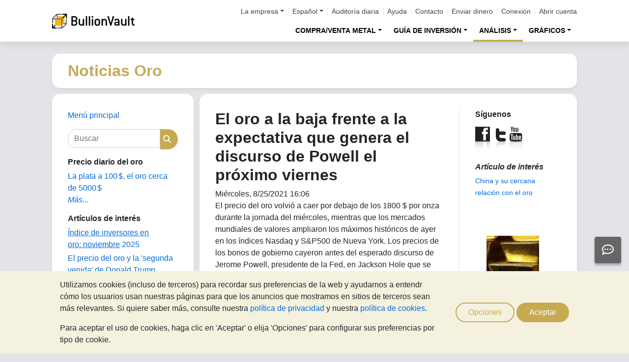

--- FILE ---
content_type: text/html;charset=UTF-8
request_url: https://oro.bullionvault.es/noticias-oro/precio-del-oro-25082021
body_size: 83285
content:















<!DOCTYPE html>
<html class="webpage webpage--gold-news">
	<head><script type="text/javascript" sitemesh-keep>
	window.uetq = window.uetq || [];
	window.dataLayer = window.dataLayer || [];

	const consentNoCookiesPermissions = {
		'ad_storage': 'denied',
		'ad_user_data': 'denied',
		'ad_personalization': 'denied',
		'analytics_storage': 'denied'
	};

	const consentBVCookiesPermissions = {
		'ad_storage': 'denied',
		'ad_user_data': 'denied',
		'ad_personalization': 'denied',
		'analytics_storage': 'granted'
	};

	const consentAllCookiesPermissions = {
		'ad_storage': 'granted',
		'ad_user_data': 'granted',
		'ad_personalization': 'granted',
		'analytics_storage': 'granted'
	};

	// Explicitly push the 'ad_storage' tag to UET tag manager for consent mode
	// For some reason, passing it to the Google tag manager does not set the UET consent mode
	function uetConsentMode(consentType, grantStatus) {
		window.uetq.push('consent', consentType, { 'ad_storage': grantStatus });
	}

	// gtag function name required for consent mode, `datalayer.push('consent', ...)` does not work
	function gtag() {
		uetConsentMode(arguments[1], arguments[2]['ad_storage'])
		window.dataLayer.push(arguments);
	}

	// Initialise Google consent mode using client's saved cookie choice
	const defaultConsentPermissions = gtmGetCookie('allowThirdPartyCookies') === '1' ?
		consentAllCookiesPermissions :
		gtmGetCookie('allowPersistentCookies') === '1' ?
			consentBVCookiesPermissions :
			consentNoCookiesPermissions;

	gtag('consent', 'default', defaultConsentPermissions);

	dataLayer.push({
		'language': 'es',
		'loggedIn': 'false'
	});

	

	function consentAllCookies() {
		gtag('consent', 'update', consentAllCookiesPermissions);
		gtmPushEvent('thirdPartyCookies', 'accept', true, 'accept_third_party_cookies');
	}

	function consentBVCookies() {
		gtag('consent', 'update', consentBVCookiesPermissions);
	}

	function consentNoCookies() {
		gtag('consent', 'update', consentNoCookiesPermissions);
	}

	function gtmGetCookie(name) {
		var match = document.cookie.match(new RegExp('(^| )' + name + '=([^;]+)'));
		if (match) return match[2];
	}

	function gtmPushEvent(category, action, label, name) {
		var eventDetails = {
			event: 'event',
			eventCategory: category,
			eventAction: action,
			eventLabel: label,
			eventName: name,
		};
		dataLayer.push(eventDetails);
	}

	if (gtmGetCookie('allowThirdPartyCookies') === '1') {
		dataLayer.push({'allowThirdPartyCookies': 'true'});
	}

	if (gtmGetCookie('allowPersistentCookies') === '1') {
		dataLayer.push({'allowFirstPartyCookies': 'true'});
	}

	
</script> 
<script sitemesh-keep>(function(w,d,s,l,i){w[l]=w[l]||[];w[l].push({'gtm.start':
	new Date().getTime(),event:'gtm.js'});var f=d.getElementsByTagName(s)[0],
	j=d.createElement(s),dl=l!='dataLayer'?'&l='+l:'';j.async=true;j.src=
	'https://www.googletagmanager.com/gtm.js?id='+i+dl;f.parentNode.insertBefore(j,f);
	})(window,document,'script','dataLayer','GTM-23RP');</script> 
<meta charset="utf-8"> 
<meta name="format-detection" content="telephone=no"> 
<meta name="viewport" content="width=device-width, initial-scale=1, minimum-scale=1"> 
<meta name="HandheldFriendly" content="true"> 
<meta name="MobileOptimized" content="width"> 
<meta http-equiv="X-UA-Compatible" content="IE=edge,chrome=1"> 
<meta name="apple-itunes-app" content="app-id=524049748"> 
<meta name="google-play-app" content="app-id=com.bullionvault.mobile"> 
<meta http-equiv="Content-Type" content="text/html; charset=UTF-8"> 
<title>El oro a la baja frente a la expectativa que genera el discurso de Powell el próximo viernes | Noticias Oro</title> 
<meta property="og:title" content="El oro a la baja frente a la expectativa que genera el discurso de Powell el próximo viernes | Noticias Oro"> 
<meta property="og:image" content="https://oro.bullionvault.es/images/homepage/gold-bars-in-vault.png"> 
<meta property="og:description" content=""> 
<meta property="og:type" content="website"> 
<meta property="og:url" content="https://oro.bullionvault.es"> 
<link rel="stylesheet preload" type="text/css" href="/css/bootstrap.4.5.3.min.css" as="style" onload="this.onload=null;this.rel='stylesheet'"> 
<link rel="preload" as="font" type="font/woff2" href="/fontawesome/webfonts/fa-solid-900.woff2" crossorigin> 
<link rel="preload" as="font" type="font/woff2" href="/fontawesome/webfonts/fa-regular-400.woff2" crossorigin> 
<link rel="preload" as="font" type="font/woff2" href="/fontawesome/webfonts/fa-brands-400.woff2" crossorigin> 
<link rel="stylesheet preload" href="/fontawesome/css/all.min.css" as="style" onload="this.onload=null;this.rel='stylesheet'">  
<link rel="stylesheet" type="text/css" media="all" href="/assets/css/bvstyles_core_RKHZR2QU.css">  
<meta name="description" content="El precio del oro volvió a caer por debajo de los 1800 $ por onza durante la jornada del miércoles, mientras que los mercados mundiales de valores ampliaron los máximos históricos de ayer en los índices Nasdaq y S&amp;P500 de Nueva York. Los precios de los bonos de gobierno cayeron antes del esperado discurso de Jerome Powell, presidente de la Fed, en Jackson Hole que se realizará este viernes. La plata se mantuvo más firme que el oro, marcando un aumento del 3,2% más en lo que va de semana, hasta alcanzar los 23,83 $ por onza."> 
<link rel="canonical" href="https://oro.bullionvault.es/noticias-oro/precio-del-oro-25082021">     
<link rel="stylesheet" media="all" href="https://oro.bullionvault.es/noticias-oro/sites/noticias-oro.bullionvault.es/files/css/css_z7hFZbnLR0Q34xP3eyEfaAE-4RPprnJFksiI-zVoYzw.css?delta=0&amp;language=es&amp;theme=bootstrap&amp;include=eJxVjUESwyAMAz8E4UmMA0rqjl1nMCHt70tz60WjXR20jtwfUGS1yhsX6mwvTyQSqXUugshKOzw2-DEnHgjFGlJt50Gy0JPef6Iyie3BrcySFZPTSs4l-Mc79AcIg3F5unOZ16fgC5WJNW8"> 
<link rel="stylesheet" type="text/css" media="all" href="/assets/css/webpages/webpage--gold-news_MSRSHZ4Z.css"></head>
	
		













		




















	



<!-- Check the browser type in order to set 'defer' -->



<div class="webpage__notices" role="complementary" aria-label="notices">
	<div class="webpage__notices__bvchat">
		<button type="button" aria-label="Need help?" class="btn btn-primary btn-block btn-bvchat btn-bvchat__offline" id="bvchat_preload">
			<i class="fa-regular fa-comment-dots fa-xl" id="bvchat_preload_icon"></i>
			<span class="spinner-border spinner-border-sm" id="bvchat_preload_spinner" style="display: none"></span>
		</button>
	</div>
	<div class="webpage__notices__toasts">
		<div class="trustpilot-toast" style="display:none">
			<div class="trustpilot-toast__detail">
				<div class="trustpilot-toast__icon">
					<img src="/images/trustpilot-logo.png" loading="lazy" width="50.0" height="47.6" alt=""/>
				</div>
				<div class="trustpilot-toast__title">
					Comparta su valoración
				</div>
				<div class="trustpilot-toast__message">
					Por favor, tómese un momento para valorar BullionVault.
				</div>
			</div>
			<div class="trustpilot-toast__actions">
				<button type="button" class="trustpilot-toast__action trustpilot-toast__action--dismiss">
					Ahora no
				</button>
				<a class="trustpilot-toast__action trustpilot-toast__action--review trustpilot-toast__action--primary" href="https://es.trustpilot.com/evaluate/bullionvault.es">
					Dejar una valoración
				</a>
			</div>
		</div>
	</div>
	<div class="webpage__notices__webphone"></div>
	<div class="webpage__notices__banners">
		<div class="navigation__cookies" style="display:none">
			<div class="cookies__body">
				<div class="cookies__text">
					<p>Utilizamos cookies (incluso de terceros)  para recordar sus preferencias de la web y ayudarnos a entendr cómo los usuarios usan nuestras páginas para que los anuncios que mostramos en sitios de terceros sean más relevantes. Si quiere saber más, consulte nuestra <a href="/help/terms_and_conditions.html#Privacy%20Policy">política de privacidad</a> y nuestra <a href="/help/cookie_policy.html">política de cookies</a>.</p>
					<p>Para aceptar el uso de cookies, haga clic en 'Aceptar' o elija 'Opciones' para configurar sus preferencias por tipo de cookie.</p>
				</div>
				<div class="cookies__buttons">
					<button class="btn btn-default" data-toggle="modal" data-target="#modal-cookieprefs">Opciones</button>
					<button class="btn btn-primary" onclick="webpageCookies.acceptAllCookies()">Aceptar</button>
				</div>
			</div>
			<script src="/javascript/generated_android_smartapp_banner.js" defer="true"></script>
		</div>
	</div>
</div>

	<header class="webpage__navigation hidden-print">
		<div class="navigation__banners">
			
			
			
		</div>
		<nav class="navigation__content">
			<a href="/" class="navigation__brand"><img src="/images/bv-logo-nav.png" alt="BullionVault" width="168" height="30" /></a>
			<div class="navigation__menu navbar-collapse collapse" id="navbarToggler" role="presentation">
				<div class="navigation__menus navigation__menus--logged-out">
					<div class="logged-out">
						<ul class="navigation__menu__secondary">
							<li>
								<div class="btn-group secondary__menu">
									<button type="button" id="loggedOutAboutToggle" aria-controls="loggedOutAboutMenu" class="btn dropdown-toggle" data-toggle="dropdown" data-hover="dropdown">La empresa</button>
									<ul class="dropdown-menu" id="loggedOutAboutMenu" aria-labelledby="loggedOutAboutToggle">
										<li><a href="/help/FAQs/FAQs_aboutUs.html" class="dropdown-item">¿Qué es BullionVault?</a></li>
										<li><a href="/about-us/in-the-press" class="dropdown-item">En los medios</a></li>
										<li><a href="/reviews.do" class="dropdown-item">Opiniones</a></li>
									</ul>
								</div>
							</li>
							<li>
								<div class="btn-group secondary__menu">
									<button type="button" id="loggedOutLanguageToggle" aria-controls="loggedOutLanguageMenu" class="btn dropdown-toggle" data-toggle="dropdown" data-hover="dropdown">Español</button>
									<ul class="dropdown-menu" id="loggedOutLanguageMenu">
										
											<li>
												<a lang="en" href="https://www.bullionvault.com" class="dropdown-item">
													English
												</a>
											</li>
										
											<li>
												<a lang="en-GB" href="https://www.bullionvault.co.uk" class="dropdown-item">
													English (UK)
												</a>
											</li>
										
											<li>
												<a lang="de" href="https://gold.bullionvault.de" class="dropdown-item">
													Deutsch
												</a>
											</li>
										
											<li>
												<a lang="es" href="https://oro.bullionvault.es" class="dropdown-item">
													Español
												</a>
											</li>
										
											<li>
												<a lang="fr-FR" href="https://or.bullionvault.fr" class="dropdown-item">
													Français
												</a>
											</li>
										
											<li>
												<a lang="it" href="https://oro.bullionvault.it" class="dropdown-item">
													Italiano
												</a>
											</li>
										
											<li>
												<a lang="pl" href="https://zloto.bullionvault.pl" class="dropdown-item">
													Polski
												</a>
											</li>
										
											<li>
												<a lang="ja" href="https://gold.bullionvault.jp" class="dropdown-item">
													日本語
												</a>
											</li>
										
											<li>
												<a lang="zh-Hans" href="https://zh-hans.bullionvault.com" class="dropdown-item">
													简体中文
												</a>
											</li>
										
											<li>
												<a lang="zh-Hant" href="https://zh-hant.bullionvault.com" class="dropdown-item">
													繁體中文
												</a>
											</li>
										
									</ul>
								</div>
							</li>
							<li><a href="/audit.do">Auditoría diaria</a></li>
							<li><a href="/help/getting_started_steps.html">Ayuda</a></li>
							<li><a href="/help/contact_BV.html">Contacto</a></li>
							<li><a href="/deposit-funds.do">Enviar dinero</a></li>
							<li class="secondary__login"><a href="https://oro.bullionvault.es/secure/login.do">Conexión</a></li>
							<li class="secondary__registration"><a href="https://oro.bullionvault.es/secure/registration.do" data-tracking-id="header">Abrir cuenta</a></li>
						</ul>
						<ul class="navigation__menu__primary">
							
								
								
									<li aria-labelledby="loggedOutMarketsToggle">
										<div class="btn-group">
											<button type="button" id="loggedOutMarketsToggle" aria-controls="loggedOutMarketsMenu" class="btn btn-navigation-menu dropdown-toggle " data-toggle="dropdown" data-hover="dropdown">COMPRA/VENTA METAL</button>
											<ul class="dropdown-menu" id="loggedOutMarketsMenu" aria-labelledby="loggedOutMarketsToggle">
												<li><a href="/order-board.do" class="dropdown-item ">Mercado BullionVault</a></li>
												<li><a href="/daily-price.do" class="dropdown-item ">Al Precio Diario</a></li>
											</ul>
										</div>
									</li>
								
							
							<li aria-labelledby="loggedOutInvestmentToggle">
								<div class="btn-group">
									<button type="button" id="loggedOutInvestmentToggle" aria-controls="loggedOutInvestmentMenu" class="btn btn-navigation-menu dropdown-toggle " data-toggle="dropdown" data-hover="dropdown">GUÍA DE INVERSIÓN</button>
									<ul class="dropdown-menu" id="loggedOutInvestmentMenu" aria-labelledby="loggedOutInvestmentToggle">
										<li><a href="/guia-oro" class="dropdown-item ">Guía sobre el oro</a></li>
										
											
											
												<li><a href="/guia-oro/comprar-oro" class="dropdown-item dropdown-item--nested">Cómo comprar oro</a></li>
											
										
											
											
												<li><a href="/guia-oro/invertir-en-oro" class="dropdown-item dropdown-item--nested">Invertir en oro</a></li>
											
										
											
											
										
											
											
												<li><a href="/guia-oro/diversificar-con-oro" class="dropdown-item dropdown-item--nested">Inversión como seguro</a></li>
											
										
											
											
												<li><a href="/info/envio-lingote-100g-oro" class="dropdown-item dropdown-item--nested">Lingotes de oro 100 g.</a></li>
											
										
										<li><a href="/guia-plata" class="dropdown-item ">Guía sobre la plata</a></li>
										<li><a href="/guia-plata/comprar-plata" class="dropdown-item dropdown-item--nested">Cómo comprar plata</a></li>
										
										<li><a href="/guia-platino" class="dropdown-item ">Guía sobre el platino</a></li>
										
											
											
												<li>
													<a href="/guia-platino/comprar-platino" class="dropdown-item dropdown-item--nested">
														Cómo comprar platino
													</a>
												</li>
											
										
											
											
												<li>
													<a href="/guia-platino/invertir-en-platino" class="dropdown-item dropdown-item--nested">
														Invertir en platino
													</a>
												</li>
											
										
									</ul>
								</div>
							</li>
							
								<li aria-labelledby="loggedOutAnalysisToggle">
									<div class="btn-group">
										<button type="button" id="loggedOutAnalysisToggle" aria-controls="loggedOutAnalysisMenu" class="btn btn-navigation-menu dropdown-toggle selected" data-toggle="dropdown" data-hover="dropdown">ANÁLISIS</button>
										<ul class="dropdown-menu" id="loggedOutAnalysisMenu" aria-labelledby="loggedOutAnalysisToggle">
											<li><a href="/noticias-oro" class="dropdown-item selected">Artículos sobre el oro</a></li>
											
												
												
													<li><a href="/noticias-oro/gold_price_news" class="dropdown-item dropdown-item--nested">Noticias sobre el oro</a></li>
												
											
												
												
													<li><a href="/noticias-oro/analysis" class="dropdown-item dropdown-item--nested">Artículos de análisis y opinión</a></li>
												
											
												
												
													<li><a href="/noticias-oro/gold_supply_demand_news" class="dropdown-item dropdown-item--nested">Noticias de inversión</a></li>
												
											
												
												
													<li><a href="/noticias-oro/videos" class="dropdown-item dropdown-item--nested">Videos</a></li>
												
											
												
												
													<li><a href="/noticias-oro/infografias" class="dropdown-item dropdown-item--nested">Infografías</a></li>
												
											
										</ul>
									</div>
								</li>
							
							<li aria-labelledby="loggedOutChartToggle">
								<div class="btn-group">
									<button type="button" id="loggedOutChartToggle" aria-controls="loggedOutChartMenu" class="btn btn-navigation-menu dropdown-toggle " data-toggle="dropdown" data-hover="dropdown">GRÁFICOS</button>
									<ul class="dropdown-menu dropdown-menu-right" id="loggedOutChartMenu" aria-labelledby="loggedOutChartToggle">
										<li><a href="/Precio-del-oro.do" class="dropdown-item " onclick="showChart('/Precio-del-oro.do'); return false">Precio del oro</a></li>
										<li><a href="/Precio-de-la-plata.do" class="dropdown-item " onclick="showChart('/Precio-de-la-plata.do'); return false">Precio de la plata</a></li>
										<li><a href="/Precio-del-platino.do" class="dropdown-item " onclick="showChart('/Precio-del-platino.do'); return false">Precio del platino</a></li>
										<li><a href="/Precio-del-paladio.do" class="dropdown-item " onclick="showChart('/Precio-del-paladio.do'); return false">Precio del paladio</a></li>
										<li><a href="/price-alerts.do" class="dropdown-item " >Alertas de precio</a></li>
									</ul>
								</div>
							</li>
						</ul>
					</div>
					<div class="logged-in">
						<ul class="navigation__menu__secondary">
							<li aria-labelledby="loggedInLanguageToggle">
								<div class="btn-group secondary__menu">
									<button type="button" id="loggedInLanguageToggle" aria-controls="loggedInLanguageMenu" class="btn dropdown-toggle" data-toggle="dropdown" data-hover="dropdown">Español</button>
									<ul class="dropdown-menu" id="loggedInLanguageMenu" aria-labelledby="loggedInLanguageToggle">
										
											<li>
												<a lang="en" href="https://www.bullionvault.com" class="dropdown-item">
													English
												</a>
											</li>
										
											<li>
												<a lang="en-GB" href="https://www.bullionvault.co.uk" class="dropdown-item">
													English (UK)
												</a>
											</li>
										
											<li>
												<a lang="de" href="https://gold.bullionvault.de" class="dropdown-item">
													Deutsch
												</a>
											</li>
										
											<li>
												<a lang="es" href="https://oro.bullionvault.es" class="dropdown-item">
													Español
												</a>
											</li>
										
											<li>
												<a lang="fr-FR" href="https://or.bullionvault.fr" class="dropdown-item">
													Français
												</a>
											</li>
										
											<li>
												<a lang="it" href="https://oro.bullionvault.it" class="dropdown-item">
													Italiano
												</a>
											</li>
										
											<li>
												<a lang="pl" href="https://zloto.bullionvault.pl" class="dropdown-item">
													Polski
												</a>
											</li>
										
											<li>
												<a lang="ja" href="https://gold.bullionvault.jp" class="dropdown-item">
													日本語
												</a>
											</li>
										
											<li>
												<a lang="zh-Hans" href="https://zh-hans.bullionvault.com" class="dropdown-item">
													简体中文
												</a>
											</li>
										
											<li>
												<a lang="zh-Hant" href="https://zh-hant.bullionvault.com" class="dropdown-item">
													繁體中文
												</a>
											</li>
										
									</ul>
								</div>
							</li>
							<li><a href="/audit.do">Auditoría diaria</a></li>
							<li><a href="/help/getting_started_steps.html">Ayuda</a></li>
							<li><a href="/help/contact_BV.html">Contacto</a></li>
							<li><a href="/secure/deposit-funds.do">Enviar dinero</a></li>
							<li class="secondary__logout">
								<form action="/secure/logout.do" method="POST" cssClass="form">
									<button type="submit" class="btn btn--logout">Cerrar sesión</button>
								</form>
							</li>
						</ul>
						<ul class="navigation__menu__primary">
							<li aria-labelledby="loggedInAccountToggle">
								<div class="btn-group">
									<button type="button" id="loggedInAccountToggle" aria-controls="loggedInAccountMenu" class="btn btn-navigation-menu dropdown-toggle " data-toggle="dropdown" data-hover="dropdown">Cuenta</button>
									<ul class="dropdown-menu" id="loggedInAccountMenu" aria-labelledby="loggedInAccountToggle">
										<li><a href="/secure/balance.do" class="dropdown-item ">Saldo</a></li>
										<li><a href="/secure/deposit-funds.do" class="dropdown-item ">Depositar dinero</a></li>
										<li><a href="/secure/withdraw-funds.do" class="dropdown-item ">Retirar dinero</a></li>
										
										<li><a href="/secure/withdraw-bars.do" class="dropdown-item ">Envío de lingotes de 100 g</a></li>
										
										<li><a href="/secure/reserve-bars.do" class="dropdown-item ">Reservar lingotes</a></li>
										<li><a href="/secure/validation.do" class="dropdown-item ">Validar cuenta</a></li>
										<li><a href="/secure/documents.do" class="dropdown-item ">Documentos</a></li>
										<li><a href="/secure/settings.do" class="dropdown-item ">Configuración</a></li>
									</ul>
								</div>
							</li>
							<li aria-labelledby="loggedInHistoryToggle">
								<div class="btn-group">
									<button type="button" id="loggedInHistoryToggle" aria-controls="loggedInHistoryMenu" class="btn btn-navigation-menu dropdown-toggle " data-toggle="dropdown" data-hover="dropdown">Historial</button>
									<ul class="dropdown-menu" id="loggedInHistoryMenu" aria-labelledby="loggedInHistoryToggle">
										<li><a href="/secure/orders.do" class="dropdown-item ">Órdenes</a></li>
										<li><a href="/secure/statement.do" class="dropdown-item ">Extracto</a></li>
										<li><a href="/secure/deposits-and-withdrawals.do" class="dropdown-item ">Ingresos y retiros</a></li>
										
											<li><a href="/secure/profit-and-loss.do" class="dropdown-item ">Pérdidas y ganancias</a></li>
										
										
											<li><a href="/secure/gold-bar-withdrawals.do" class="dropdown-item ">Solicitudes de envío de metal</a></li>
										
										<li><a href="/secure/referrals.do" class="dropdown-item ">Afiliados</a></li>
										
										<li><a id="annualSalesReportHistory" href="/secure/annual-sales-report.do" class="dropdown-item " style="display: none">Annual sales report</a></li>
									</ul>
								</div>
							</li>
							<li aria-labelledby="loggedInMarketsToggle">
								<div class="btn-group">
									<button type="button" id="loggedInMarketsToggle" aria-controls="loggedInMarketsMenu" class="btn btn-navigation-menu dropdown-toggle " data-toggle="dropdown" data-hover="dropdown">COMPRA/VENTA METAL</button>
									<ul class="dropdown-menu" id="loggedInMarketsMenu" aria-labelledby="loggedInMarketsToggle">
										
											
											
												<li><a href="/secure/order-board.do" class="dropdown-item ">Mercado BullionVault</a></li>
												<li><a href="/secure/daily-price.do" class="dropdown-item ">Al Precio Diario</a></li>
											
										
									</ul>
								</div>
							</li>
							<li aria-labelledby="loggedInInvestmentToggle">
								<div class="btn-group">
									<button type="button" id="loggedInInvestmentToggle" aria-controls="loggedInInvestmentMenu" class="btn btn-navigation-menu dropdown-toggle " data-toggle="dropdown" data-hover="dropdown">GUÍA DE INVERSIÓN</button>
									<ul class="dropdown-menu" id="loggedInInvestmentMenu" aria-labelledby="loggedInInvestmentToggle">
										<li><a href="/guia-oro" class="dropdown-item ">Guía sobre el oro</a></li>
										
											
											
												<li><a href="/guia-oro/comprar-oro" class="dropdown-item dropdown-item--nested">Cómo comprar oro</a></li>
											
										
											
											
												<li><a href="/guia-oro/invertir-en-oro" class="dropdown-item dropdown-item--nested">Invertir en oro</a></li>
											
										
											
											
										
											
											
												<li><a href="/guia-oro/diversificar-con-oro" class="dropdown-item dropdown-item--nested">Inversión como seguro</a></li>
											
										
											
											
												<li><a href="/info/envio-lingote-100g-oro" class="dropdown-item dropdown-item--nested">Lingotes de oro 100 g.</a></li>
											
										
										<li><a href="/guia-plata" class="dropdown-item ">Guía sobre la plata</a></li>
										<li><a href="/guia-plata/comprar-plata" class="dropdown-item dropdown-item--nested">Cómo comprar plata</a></li>
										<li><a href="/guia-platino" class="dropdown-item ">Guía sobre el platino</a></li>
										<li><a href="/guia-platino/comprar-platino" class="dropdown-item dropdown-item--nested">Cómo comprar platino</a></li>
									</ul>
								</div>
							</li>
							
								<li aria-labelledby="loggedInAnalysisToggle">
									<div class="btn-group">
										<button type="button" id="loggedInAnalysisToggle" aria-controls="loggedInAnalysisMenu" class="btn btn-navigation-menu dropdown-toggle selected" data-toggle="dropdown" data-hover="dropdown">ANÁLISIS</button>
										<ul class="dropdown-menu" id="loggedInAnalysisMenu" aria-labelledby="loggedInAnalysisToggle">
											<li><a href="/noticias-oro" class="dropdown-item selected">Artículos sobre el oro</a></li>
											
												
												
													<li><a href="/noticias-oro/gold_price_news" class="dropdown-item dropdown-item--nested">Noticias sobre el oro</a></li>
												
											
												
												
													<li><a href="/noticias-oro/analysis" class="dropdown-item dropdown-item--nested">Artículos de análisis y opinión</a></li>
												
											
												
												
													<li><a href="/noticias-oro/gold_supply_demand_news" class="dropdown-item dropdown-item--nested">Noticias de inversión</a></li>
												
											
												
												
													<li><a href="/noticias-oro/videos" class="dropdown-item dropdown-item--nested">Videos</a></li>
												
											
												
												
													<li><a href="/noticias-oro/infografias" class="dropdown-item dropdown-item--nested">Infografías</a></li>
												
											
										</ul>
									</div>
								</li>
							
							<li aria-labelledby="loggedInChartToggle">
								<div class="btn-group">
									<button type="button" id="loggedInChartToggle" aria-controls="loggedInChartMenu" class="btn btn-navigation-menu dropdown-toggle " data-toggle="dropdown" data-hover="dropdown">GRÁFICOS</button>
									<ul class="dropdown-menu dropdown-menu-right" id="loggedInChartMenu" aria-labelledby="loggedInChartToggle">
										<li><a href="/Precio-del-oro.do" class="dropdown-item " onclick="showChart('/Precio-del-oro.do'); return false">Precio del oro</a></li>
										<li><a href="/Precio-de-la-plata.do" class="dropdown-item " onclick="showChart('/Precio-de-la-plata.do'); return false">Precio de la plata</a></li>
										<li><a href="/Precio-del-platino.do" class="dropdown-item " onclick="showChart('/Precio-del-platino.do'); return false">Precio del platino</a></li>
										<li><a href="/Precio-del-paladio.do" class="dropdown-item " onclick="showChart('/Precio-del-paladio.do'); return false">Precio del paladio</a></li>
										<li><a href="/secure/price-alerts.do" class="dropdown-item " >Alertas de precio</a></li>
									</ul>
								</div>
							</li>
						</ul>
					</div>
				</div>
			</div>
			<div class="navigation__buttons">
				
				
				<a href="/Precio-del-oro.do" class="navigation__button"  aria-label="Gráficos">
					<span class="navigation__button__icon" role="presentation">
						<i class="fa-light fa-chart-line-up" role="presentation"></i>
					</span>

					
						<span class="navigation__button__subtitle" role="presentation">
							Gráficos
						</span>
					
				</a>
				
				
				<a href="/secure/balance.do" class="navigation__button"  aria-label="Cuenta">
					<span class="navigation__button__icon" role="none">
						<i class="fa-light fa-user" role="presentation"></i>
					</span>
					
						<span class="navigation__button__subtitle" role="presentation">
							Cuenta
						</span>
					
				</a>
				
				
				<button class="navigation__button" type="button" data-toggle="collapse" data-target="#navbarToggler"  aria-label="Menú" aria-controls="navbarToggler">
					<span class="navigation__button__icon" role="presentation">
						<i class="fa-light fa-bars" role="presentation"></i>
					</span>
					
						<span class="navigation__button__subtitle" role="presentation">
							Menú
						</span>
					
				</button>
			</div>
		</nav>
	</header>


		

















	<div class="webpage__header webpage__header--separate">
		<div class="webpage__header__body">
			
				
				
					<div class="webpage__header__title">Noticias Oro</div>
				
			
			<div class="webpage__header__actions">
				
				
				<button class="navbar-toggler" type="button" data-toggle="collapse" data-target="#gold_news__menu" aria-controls="gold_news__menu" aria-expanded="false" aria-label="Toggle navigation">
					<i class="fas fa-fw fa-bars"></i>
				</button>
			</div>
			
			
			
		</div>
	</div>


		











<main class="webpage__content  webpage__content--sidebar-l">
	
			<div class="card card--gold-news-sidebar navbar-collapse collapse" id="gold_news__menu">
				<div class="card-body">
					 
       <section id="block-bootstrap-menuprincipal" class="block block-block-content block-block-contentf27a87e4-7407-45be-8fa0-f039afc455e6 clearfix"> 
        <div class="field field--name-body field--type-text-with-summary field--label-hidden field--item">
         <p><a href="https://oro.bullionvault.es/noticias-oro">Menú principal</a></p> 
        </div> 
       </section> 
       <div class="search-block-form block block-search block-search-form-block" data-drupal-selector="search-block-form" id="block-bootstrap-searchform" role="search"> 
        <form action="/noticias-oro/search/node/" method="get" id="search-block-form" accept-charset="UTF-8" class="search-form"> 
         <div class="form-item js-form-item form-type-search js-form-type-search form-item-keys js-form-item-keys form-no-label form-group"> 
          <label for="edit-keys" class="control-label sr-only">Buscar</label> 
          <div class="input-group">
           <input title="Escriba lo que quiere buscar." data-drupal-selector="edit-keys" class="form-search form-control" placeholder="Buscar" type="search" id="edit-keys" name="keys" value="" size="15" maxlength="128" data-toggle="tooltip">
           <span class="input-group-btn"><button type="submit" value="Buscar" class="button js-form-submit form-submit btn-primary btn icon-only"><span class="sr-only">Buscar</span><span class="icon glyphicon glyphicon-search" aria-hidden="true"></span></button></span>
          </div> 
         </div> 
         <div class="form-actions form-group js-form-wrapper form-wrapper" data-drupal-selector="edit-actions" id="edit-actions"></div> 
        </form> 
       </div> 
       <section class="views-element-container block block-views block-views-blockgold-price-news-block clearfix" id="block-bootstrap-views-block-gold-price-news-block"> 
        <h2 class="block-title">Precio diario del oro</h2> 
        <div class="form-group">
         <div class="view view-gold-price-news view-id-gold_price_news view-display-id-block js-view-dom-id-2c664ca7c87e3605c874cd04b55d436e36708706cd7437b2de93bad00e4bf008"> 
          <div class="view-content"> 
           <div class="views-row">
            <div class="views-field views-field-title">
             <span class="field-content"><a href="https://oro.bullionvault.es/noticias-oro/gold_price_news/oro-5000-plata-100-012320261" hreflang="es">La plata a 100 $, el oro cerca de 5000 $</a></span>
            </div>
           </div> 
          </div> 
          <div class="view-footer"> 
           <p><a href="https://oro.bullionvault.es/noticias-oro/gold_price_news" class="more">Más...</a></p> 
          </div> 
         </div> 
        </div> 
       </section> 
       <section id="block-bootstrap-articulosdeinteres" class="block block-block-content block-block-contentb5c0c5ca-4d93-4e7f-b7d5-101a29353c30 clearfix"> 
        <h2 class="block-title">Artículos de interés</h2> 
        <div class="field field--name-body field--type-text-with-summary field--label-hidden field--item">
         <p><a href="https://oro.bullionvault.es/noticias-oro/no-hay-vacuna-contra-la-fiebre-del-oro-y-la-plata"><u>Índice de inversores en oro:&nbsp;noviembre</u> 2025</a></p> 
         <p><a href="https://oro.bullionvault.es/noticias-oro/el-precio-del-oro-y-la-segunda-venida-de-donald-trump" target="_blank">El precio del oro y la 'segunda venida' de Donald Trump</a></p> 
         <p><a href="https://oro.bullionvault.es/noticias-oro/correlacion-descompuesta-x-3-en-el-oro">Correlación descompuesta x 3 en el oro</a></p> 
        </div> 
       </section> 
       <section id="block-bootstrap-goldinvestmentanalysis" class="block block-block-content block-block-content94623ad2-32b2-438f-be28-cd7048fe70a2 clearfix"> 
        <h2 class="block-title">Oro: info general</h2> 
        <div class="field field--name-body field--type-text-with-summary field--label-hidden field--item">
         <p><a href="https://oro.bullionvault.es/guia-oro/index">Por qué comprar oro</a></p> 
         <p><a href="https://oro.bullionvault.es/noticias-oro/manual_del_oro">Claves para comprar oro</a></p> 
         <p><a href="https://oro.bullionvault.es/guia-oro/diversificar-con-oro" target="_blank">Diversificar la cartera con oro</a></p> 
        </div> 
       </section> 
       <section id="block-bootstrap-articulossobreeloro" class="block block-block-content block-block-contenta7cf080c-c148-447e-ae27-69fb7c3ff39a clearfix"> 
        <h2 class="block-title">Artículos sobre el oro</h2> 
        <div class="field field--name-body field--type-text-with-summary field--label-hidden field--item">
         <p><a href="https://oro.bullionvault.es/noticias-oro/analysis">Oro y plata en profundidad</a></p> 
         <p><a href="https://oro.bullionvault.es/noticias-oro/gold_price_news">Noticias precio del oro</a></p> 
         <p><a href="https://oro.bullionvault.es/noticias-oro/infograf%C3%ADas">Infografías</a></p> 
         <p><a href="https://oro.bullionvault.es/noticias-oro/gold_supply_demand_news">Noticias de inversión en oro y plata</a></p> 
         <p><a href="https://oro.bullionvault.es/noticias-oro/history">El oro en la historia</a></p> 
         <p><a href="https://oro.bullionvault.es/noticias-oro/videos">Videos</a></p> 
        </div> 
       </section> 
       <section class="views-element-container block block-views block-views-blockarchive-block-1 clearfix" id="block-bootstrap-views-block-archive-block"> 
        <h2 class="block-title">Archivo de artículos</h2> 
        <div class="form-group">
         <div class="view view-archive view-id-archive view-display-id-block_1 js-view-dom-id-0ab7cfd879fcf6afb9e5ca3256dbffc5bfc6af87c2248f7496cd99f5234856a9"> 
          <div class="view-content"> 
           <ul> 
            <li><a href="https://oro.bullionvault.es/noticias-oro/archive/202511">Noviembre 2025</a> (1) </li> 
            <li><a href="https://oro.bullionvault.es/noticias-oro/archive/202506">Junio 2025</a> (1) </li> 
            <li><a href="https://oro.bullionvault.es/noticias-oro/archive/202406">Junio 2024</a> (1) </li> 
            <li><a href="https://oro.bullionvault.es/noticias-oro/archive/202405">Mayo 2024</a> (2) </li> 
            <li><a href="https://oro.bullionvault.es/noticias-oro/archive/202404">Abril 2024</a> (1) </li> 
           </ul> 
          </div> 
          <div class="more-link form-group">
           <a href="https://oro.bullionvault.es/noticias-oro/archive">Mas...</a>
          </div> 
         </div> 
        </div> 
       </section> 
       <section id="block-bootstrap-authorlist" class="block block-block-content block-block-content1bcb8a5d-a0a5-4a64-9f10-1dea583f2e45 clearfix"> 
        <h2 class="block-title">Lista de autores</h2> 
        <div class="field field--name-body field--type-text-with-summary field--label-hidden field--item">
         <p><a href="https://oro.bullionvault.es/noticias-oro/gold-authors">Autores y colaboradores</a></p> 
        </div> 
       </section> 
      
				</div>
			</div>
			<div class="card card--gold-news-contents">
				<div class="card-body">
					<div class="gold-news-content">
						 
       <div data-drupal-messages-fallback class="hidden"></div> 
       <article class="article is-promoted full clearfix node-9960"> 
        <h1>El oro a la baja frente a la expectativa que genera el discurso de Powell el próximo viernes </h1> 
        <div class="submitted">
          Miércoles, 8/25/2021 16:06 
        </div> 
        <div class="content"> 
         <div class="field field--name-body field--type-text-with-summary field--label-hidden field--item">
          <p>El precio del oro volvió a caer por debajo de los 1800 $ por onza durante la jornada del miércoles, mientras que los mercados mundiales de valores ampliaron los máximos históricos de ayer en los índices Nasdaq y S&amp;P500 de Nueva York. Los precios de los bonos de gobierno cayeron antes del esperado discurso de Jerome Powell, presidente de la Fed, en Jackson Hole que se realizará este viernes.</p> 
          <p>La plata se mantuvo más firme que el oro, marcando un aumento del 3,2% más en lo que va de semana, hasta alcanzar los 23,83 $ por onza.</p> 
          <p>El oro en euros cotizó a la baja hasta alcanzar los 1529 € por onza.</p> 
          <p>Los expertos prevén que el equipo de Powell comenzará a "reducir" sus 120.000 millones de dólares en compras mensuales de bonos EC a finales de este año. Como resultado, los rendimientos anuales ofrecidos a los nuevos compradores de la deuda del Tesoro estadounidense a dos años mantuvieron los valores del martes a 0,24%, el más alto desde finales de junio.</p> 
          <p>Los rendimientos del Tesoro estadounidense a cinco años subieron el miércoles hasta alcanzar el 0,79%, mientras que los rendimientos a 10 años tocaron el 1,30% por primera vez en los últimos 15 días.</p> 
          <p>Los precios de las materias primas siguieron subiendo, y el petróleo Brent también tocó máximos de dos semanas por encima de los 71 $ la onza, más de un 10% por encima del mínimo de tres meses del lunes por la mañana.</p> 
          <p>Los máximos históricos en los mercados de valores de EE.UU. que se alcanzaron el día de ayer coincidieron con una nueva liquidación de los accionistas del SPDR Gold Trust (NYSEArca: GLD), el mayor ETF con respaldo en oro en el mundo.</p> 
          <p>Con una reducción de otro 0,2%, el GLD necesita ahora 1004 toneladas de metal para respaldar sus acciones en circulación, más de una quinta parte menos que el récord de 7 años y medio de 1278 toneladas que se alcanzó el pasado septiembre.</p> 
          <p>Los analistas del banco de inversión estadounidense Goldman Sachs afirman que existe un 45% de probabilidades de que la Reserva Federal de EE.UU. comience a reducir la creación de dinero y la compra de bonos por valor de 120.000 millones de dólares desde mes en noviembre.</p> 
          <p>En cuanto al esperado discurso del jefe del banco central estadounidense, Jerome Powell, programado para el próximo viernes, "aumentan las expectativas de que [el] presidente de la Fed sea impreciso sobre el calendario," afirma Daniel Hynes, del banco australiano ANZ.</p> 
          <p>&nbsp;</p> 
          <p>&nbsp;</p> 
         </div> 
        </div> 
       </article> 
       <section id="block-bootstrap-socialsharingblock" class="block block-social-media block-social-sharing-block clearfix"> 
        <div class="social-media-sharing"> 
         <ul class=""> 
          <li> <a target="_blank" rel="noopener noreferrer" class="twitter share" href="https://x.com/share?url=https://oro.bullionvault.es/noticias-oro/precio-del-oro-25082021&amp;text=El oro a la baja frente a la expectativa que genera el discurso de Powell el próximo viernes " title="Twitter"> <img alt="Twitter" src="https://oro.bullionvault.es/noticias-oro/modules/contrib/social_media/icons/twitter.svg"> </a> </li> 
          <li> <a target="_blank" rel="noopener noreferrer" class="facebook-share share" href="https://www.facebook.com/sharer.php?u=https://oro.bullionvault.es/noticias-oro/precio-del-oro-25082021&amp;t=El oro a la baja frente a la expectativa que genera el discurso de Powell el próximo viernes " title="Facebook"> <img alt="Facebook" src="https://oro.bullionvault.es/noticias-oro/modules/contrib/social_media/icons/facebook_share.svg"> </a> </li> 
          <li> <a target="_blank" rel="noopener noreferrer" class="linkedin share" href="https://www.linkedin.com/shareArticle?mini=true&amp;url=https://oro.bullionvault.es/noticias-oro/precio-del-oro-25082021&amp;title=El oro a la baja frente a la expectativa que genera el discurso de Powell el próximo viernes &amp;summary=&amp;source=Noticias Oro" title="Linkedin"> <img alt="Linkedin" src="https://oro.bullionvault.es/noticias-oro/modules/contrib/social_media/icons/linkedin.svg"> </a> </li> 
         </ul> 
        </div> 
       </section> 
       <section class="views-element-container block block-views block-views-blockauthor-bio-block clearfix" id="block-bootstrap-views-block-author-bio-block"> 
        <div class="form-group">
         <div class="view view-author-bio view-id-author_bio view-display-id-block js-view-dom-id-296ebb842dda4c627fbabd8189f701106a9b9c7e3903bd31e62dfe1b78a9c833"> 
          <div class="view-content"> 
           <div class="views-row">
            <div class="views-field views-field-field-picture">
             <div class="field-content"> 
              <img loading="lazy" src="https://oro.bullionvault.es/noticias-oro/sites/noticias-oro.bullionvault.es/files/styles/thumbnail/public/bv-logo-es.jpg?itok=UVT5qCnV" width="100" height="83" alt="" class="img-responsive"> 
             </div>
            </div>
            <div class="views-field views-field-field-description">
             <div class="field-content">
              <p><span style="font-size: 12px;"><span style="font-family: arial,helvetica,sans-serif;">Artículos escritos desde la redacción de BullionVault. </span></span></p> 
              <p><span style="font-size:12px;"><span style="font-family: arial,helvetica,sans-serif;"><a href="https://oro.bullionvault.es/noticias-oro/users/bullionvault"><span lang="ES"><font color="#000000">Ver todos los artículos de</font></span></a><a href="https://oro.bullionvault.es/noticias-oro/users/bullionvault"><span style="text-decoration: underline;"> BullionVault</span></a></span></span></p> 
             </div>
            </div>
           </div> 
          </div> 
         </div> 
        </div> 
       </section> 
       <section id="block-bootstrap-riskwarning" class="block block-block-content block-block-content43aea3cf-1e18-4531-a97a-115a7f3df2e1 clearfix"> 
        <div class="field field--name-body field--type-text-with-summary field--label-hidden field--item">
         <div class="block block-block" id="block-block-1"> 
          <div class="content"> 
           <p>Nota: Todos los artículos aquí publicados tienen la función de informar y educar. El lector es la única persona con poder para decidir dónde invertir su dinero y toda responsabilidad y riesgo al hacerlo recae sobre él. La información aquí detallada puede pertenecer a hechos y acontecimientos pasados y, por lo tanto, necesite una actualización o verificación por parte del cliente. Consulte las Condiciones Generales de Noticias Oro.</p> 
          </div> 
         </div> 
         <p>&nbsp;</p> 
        </div> 
       </section> 
      
					</div>
					
					
						<div class="gold-news-adverts">
							 
       <section id="block-bootstrap-siguenosenlasredessociales" class="block block-block-content block-block-contentf5da8c34-79fa-4b30-a2cc-36c9e6537eb9 clearfix"> 
        <h2 class="block-title">Síguenos</h2> 
        <div class="field field--name-body field--type-text-with-summary field--label-hidden field--item">
         <p><a href="http://www.facebook.com/pages/BullionVaultes/236631949753663" target="_blank"><img alt="Facebook" src="https://oro.bullionvault.es/noticias-oro/sites/default/files/facebook.png" style="width: 30px; height: 54px; "></a>&nbsp;&nbsp;<a href="http://twitter.com/bullionvaultes" target="_blank"><img alt="Twitter" src="https://oro.bullionvault.es/noticias-oro/sites/default/files/twitter.png" style="width: 30px; height: 54px; "></a><a href="http://www.youtube.com/playlist?list=PLygd0vWukEBdcJoc9Q1owTvmdEOUcdcE1" target="_blank"><img alt="Youtube" src="https://oro.bullionvault.es/noticias-oro/sites/default/files/youtube.png" style="width: 30px; height: 54px; "></a></p> 
        </div> 
       </section> 
       <section class="views-element-container block block-views block-views-blockgold-book-reviews-block-1 clearfix" id="block-bootstrap-views-block-gold-book-reviews-block-1"> 
        <div class="form-group">
         <div class="view view-gold-book-reviews view-id-gold_book_reviews view-display-id-block_1 js-view-dom-id-291446362d841134c87d0aa26ea62f3c6c290f80a3f3a2248a9ac215bbdd7b9d"> 
          <div class="view-content"> 
           <style>
  .rotator-container {
    overflow: hidden;
  }

  .slides-wrapper {
    position: relative;
    width: 100%;
  }

  .slide {
    display: none;
    box-sizing: border-box;
    padding-bottom: 1em;
  }

  .slide.active {
    display: block;
  }

  .controls {
    width: 100%;
    text-align: center;
  }

  .nav-btn, .control-btn {
    cursor: pointer;
    font-size: 14px;
  }

  .control-btn {
    color: #e2e4e8;
  }

  .nav-btn, .control-btn.active {
    color: #555;
  }

  .nav-btn.prev {
    margin-right: 0.5em;
  }

  .nav-btn.next {
    margin-left: 0.5em;
  }
</style> 
           <div class="rotator-container" id="rotator_726251297"> 
            <div class="slides-wrapper"> 
             <div class="slide active" data-index="0"> 
              <div class="views-field views-field-body">
               <div class="field-content">
                <p class="rtecenter"><span style="font-size:16px;"><em><strong>Artículo de interés</strong></em></span></p> 
                <p class="rtecenter"><span style="font-size:14px;"><a href="https://oro.bullionvault.es/noticias-oro/oro-china-02122014" target="_blank">China y su cercana relación con el oro </a>&nbsp;&nbsp;&nbsp;&nbsp;&nbsp;&nbsp;&nbsp;&nbsp;&nbsp;&nbsp;&nbsp;&nbsp;&nbsp;&nbsp;&nbsp;&nbsp;</span>&nbsp;&nbsp;&nbsp;&nbsp;&nbsp;&nbsp;&nbsp;&nbsp;&nbsp;&nbsp;&nbsp;&nbsp;&nbsp;&nbsp;&nbsp;&nbsp;&nbsp;&nbsp;&nbsp;&nbsp;&nbsp;&nbsp;&nbsp;&nbsp;&nbsp;&nbsp;&nbsp;&nbsp;&nbsp;&nbsp;&nbsp;&nbsp;&nbsp;&nbsp;&nbsp;&nbsp;&nbsp;&nbsp;&nbsp;&nbsp;&nbsp;&nbsp;&nbsp;&nbsp;&nbsp;&nbsp;&nbsp;&nbsp;&nbsp;&nbsp;&nbsp;&nbsp;&nbsp;&nbsp;&nbsp;&nbsp;&nbsp;&nbsp;&nbsp;&nbsp;&nbsp;&nbsp;&nbsp;&nbsp;&nbsp;&nbsp;&nbsp;&nbsp;&nbsp;&nbsp;&nbsp;&nbsp;&nbsp;&nbsp;&nbsp;&nbsp;&nbsp;&nbsp;&nbsp;&nbsp;&nbsp;&nbsp;&nbsp;&nbsp;&nbsp;&nbsp;&nbsp;&nbsp;&nbsp;&nbsp;&nbsp;&nbsp;&nbsp;&nbsp;&nbsp;&nbsp;&nbsp;&nbsp;&nbsp;&nbsp;&nbsp;&nbsp;&nbsp;&nbsp;&nbsp;</p> 
                <p class="rtecenter" dir="rtl"><img alt src="https://oro.bullionvault.es/noticias-oro/sites/noticias-oro.bullionvault.es/files/lingotes-de-oro_0.jpg" style="width: 107px; height: 96px; margin-left: 45px; margin-right: 45px;"></p> 
               </div>
              </div> 
             </div> 
             <div class="slide" data-index="1"> 
              <div class="views-field views-field-body">
               <div class="field-content">
                <p class="rtecenter"><strong><em><span style="font-size:16px;">Trilogía:</span></em></strong></p> 
                <p class="rtecenter"><span style="font-size:14px;"><a href="https://oro.bullionvault.es/noticias-oro/oro-china-02122014" target="_blank">La demanda de plata</a></span></p> 
                <p class="rtecenter"><img alt src="https://oro.bullionvault.es/noticias-oro/sites/noticias-oro.bullionvault.es/files/lingotes-de-plata_0.jpg" style="width: 100px; height: 100px; margin-left: 45px; margin-right: 45px;"></p> 
               </div>
              </div> 
             </div> 
             <div class="slide" data-index="2"> 
              <div class="views-field views-field-body">
               <div class="field-content">
                <p class="rtecenter"><em><span style="font-size:16px;"><strong>Opere desde su móvil</strong></span></em></p> 
                <p class="rtecenter">App BullionVault <strong>- iPhone</strong></p> 
                <p class="rtecenter"><a href="https://itunes.apple.com/es/app/bullionvault/id524049748?mt=8" target="_blank"><img src="https://oro.bullionvault.es/noticias-oro/sites/noticias-oro.bullionvault.es/files/app-store-es.png" alt width="160" height="54"></a></p> 
                <p class="rtecenter">&nbsp;</p> 
                <p class="rtecenter">App Bullionvault<strong> - Android</strong></p> 
                <p class="rtecenter"><a href="https://play.google.com/store/apps/details?id=com.bullionvault.mobile&amp;feature=search_result&amp;hl=es" target="_blank"><img src="https://oro.bullionvault.es/noticias-oro/sites/noticias-oro.bullionvault.es/files/play-store-es.png" alt width="160" height="48"></a></p> 
               </div>
              </div> 
             </div> 
             <div class="slide" data-index="3"> 
              <div class="views-field views-field-body">
               <div class="field-content">
                <div class="rtecenter">
                  &nbsp;
                </div> 
                <div class="rtecenter">
                  &nbsp;
                </div> 
                <div class="rtecenter"> 
                 <em><strong><span style="font-size:16px;">Construya su reserva de oro</span></strong></em>
                </div> 
                <div class="rtecenter">
                  &nbsp;
                </div> 
                <div class="rtecenter"> 
                 <span style="font-size:14px;"><a href="https://oro.bullionvault.es/help/regular-gold-investment-plan.html" target="_blank">Plan de inversión en oro</a></span>
                </div> 
                <div class="rtecenter">
                  &nbsp;
                </div> 
                <div class="rtecenter"> 
                 <img alt src="https://oro.bullionvault.es/noticias-oro/sites/noticias-oro.bullionvault.es/files/plan-inversion-oro.png" style="width: 135px; height: 88px; margin-left: 22px; margin-right: 22px;">
                </div> 
                <div>
                  &nbsp;
                </div> 
                <div class="rteright">
                  &nbsp;
                </div> 
               </div>
              </div> 
             </div> 
            </div> 
            <div class="controls" id="controls"> 
             <span class="nav-btn prev">◀</span> 
             <span class="control-btn active" data-index="0">⬤</span> 
             <span class="control-btn " data-index="1">⬤</span> 
             <span class="control-btn " data-index="2">⬤</span> 
             <span class="control-btn " data-index="3">⬤</span> 
             <span class="nav-btn next">▶</span> 
            </div> 
           </div> 
           <script>
  (function() {
    const rotator = document.getElementById('rotator_726251297');
    const slides = rotator.querySelectorAll('.slide');
    const wrapper = rotator.querySelector('.slides-wrapper');
    let activeIndex = 0;
    let userInteracted = false;
    let interval;

    function updateHeight() {
      let maxHeight = 0;

      slides.forEach(slide => {
        slide.style.display = 'block';
        const height = slide.offsetHeight;
        if (height > maxHeight) maxHeight = height;
        if (!slide.classList.contains('active')) slide.style.display = 'none';
      });
      wrapper.style.height = maxHeight + 'px';
    }

    function showSlide(index) {
      activeIndex = ((index % slides.length) + slides.length) % slides.length;

      slides.forEach((slide, i) => {
        slide.classList.toggle('active', i === activeIndex);
      });
      rotator.querySelectorAll('.control-btn').forEach((btn, i) => {
        btn.classList.toggle('active', i === activeIndex);
      });
      updateHeight();
    }

    function nextSlide() {
      showSlide(activeIndex + 1);
    }

    function prevSlide() {
      showSlide(activeIndex - 1);
    }

    function markInteraction() {
      userInteracted = true;
      clearInterval(interval);
    }

    const prev = rotator.querySelector('.nav-btn.prev');
    prev.addEventListener('click', () => {
      markInteraction();
      prevSlide();
    });

    const next = rotator.querySelector('.nav-btn.next');
    next.addEventListener('click', () => {
      markInteraction();
      nextSlide();
    });

    rotator.querySelectorAll('.control-btn').forEach((btn) => {
      const i = btn.dataset.index;
      btn.addEventListener('click', () => {
        markInteraction();
        showSlide(i);
      });
    });

    window.addEventListener('load', updateHeight);
    window.addEventListener('resize', updateHeight);

    interval = setInterval(() => {
      if (!userInteracted) {
        nextSlide();
      }
    }, 5000);
  })();
</script> 
          </div> 
         </div> 
        </div> 
       </section> 
       <section id="block-bootstrap-graficodepreciosdeloro" class="block block-block-content block-block-contentf42be6b2-3494-4cf9-95db-18322c804847 clearfix"> 
        <div class="field field--name-body field--type-text-with-summary field--label-hidden field--item">
         <div div id="chartContainer" style="width: 200px; height: 170px;"> 
          <script type="text/javascript" src="//oro.bullionvault.es/chart/bullionvaultchart.js?v=1"></script>
          <script type="text/javascript">
		var options = {
				bullion: 'oro',
				currency: 'USD',
				timeframe: '1w',
				chartType: 'line',
				miniChartModeAxis : 'oz',
                                referrerID: 'GN-ES-CHART',
				containerDefinedSize: true,
				miniChartMode: true,
				displayLatestPriceLine: true,
				switchBullion: true,
				switchCurrency: true,
				switchTimeframe: true,
				switchChartType: true,
				exportButton: true
			};
		var chartBV = new BullionVaultChart(options, 'chartContainer');
	</script>
         </div> 
         <p>&nbsp;</p> 
        </div> 
       </section> 
       <section id="block-bootstrap-syndicategoldnewsemail" class="block block-block-content block-block-contentef1f9356-0421-483e-bf8b-8c7ff73a83f4 clearfix"> 
        <div class="field field--name-body field--type-text-with-summary field--label-hidden field--item">
         <ul class="list-unstyled"> 
          <li><a href="https://oro.bullionvault.es/noticias-oro/rss.xml" target="_blank"><strong><img src="https://oro.bullionvault.es/noticias-oro/sites/default/files/rss.png" alt width="24" height="25"> RSS feed</strong></a></li> 
          <li><a href="https://oro.bullionvault.es/help/contact_BV.html"><strong><img src="https://oro.bullionvault.es/noticias-oro/sites/default/files/email.png" alt width="26" height="16"> Contacto</strong></a></li> 
         </ul> 
        </div> 
       </section> 
      
							<div id="carousel-controls"></div>
						</div>
					
				</div>
			</div>
		

	<script type="text/javascript">
		const locale = 'es';
		const onlineTitle = "Chat en directo";
		const offlineTitle = "Chat fuera de línea";
		window.BVChat = {
			locale: 'es',
			baseUrl: 'https://livechat.bullionvault.com',
        }
	</script>
	<script src="/javascript/generated_bvchat.js"></script>
</main>


		











	<script type="application/javascript">
		document.addEventListener('lazybeforeunveil', function (e) {
			var bg = e.target.getAttribute('data-bg');
			if (bg) {
				e.target.style.backgroundImage = 'url(' + bg + ')';
			}
		});
	</script>
	
		<script src="/resources/trustpilot_widget.js"></script>
		<script type="application/javascript">
			window.addEventListener('load', function() {
				insertTrustpilotWidget(
					document.querySelector(".webpage__footer__contact--trustpilot"),
					true,
				)
			});
		</script>
	
	<footer class="webpage__footer">
		<div class="webpage__footer__body">
			
				<a class="webpage__footer__banner" href="/info/british-museum-luxury-power-persia-greece-exhibition">
					<div class="webpage__footer__banner__image">
						<img src="/images/homepage/hp_bm_banner.png" loading="lazy" width="560" height="370" alt="Persia to Greece The British Museum Exhibition supported by BullionVault">
					</div>
					<div class="webpage__footer__banner__text">
						<div class="webpage__footer__banner__title">
							Lujo y poder <span>De Persia a Grecia</span>
						</div>
						<div class="webpage__footer__banner__subtitle">
							Una exposición patrocinada por BullionVault
						</div>
					</div>
				</a>
			
			<div class="webpage__footer__sections">
				<div class="webpage__footer__section" role="navigation" aria-labelledby="footerLinks">
					<div class="webpage__footer__heading" id="footerLinks">
						Enlaces
					</div>
					
					
						<ul class="webpage__footer__links">
							
								
								
									
									<li><a href="/help/FAQs/FAQs_whyBV.html" class="webpage__footer__link">FAQs</a></li>
								
							
								
								
									
									<li><a href="/help/tariff.html" class="webpage__footer__link">Costes y comisiones</a></li>
								
							
								
								
									
									<li><a href="/cost-calculator.do" class="webpage__footer__link">Calculadora de costes</a></li>
								
							
								
								
									
									<li><a href="/guia-oro/onzas-troy" class="webpage__footer__link">Calculadora Kilos vs. Oz</a></li>
								
							
								
								
									
									<li><a href="/info/corporate-services" class="webpage__footer__link">Servicios a empresas</a></li>
								
							
								
								
									
									<li><a href="/help/referral_programme.html" class="webpage__footer__link">Programa de afiliados</a></li>
								
							
						</ul>
					
					<ul class="webpage__footer__links">
						
						
							
							
								
								<li><a href="/help/privacy_notice.html" class="webpage__footer__link">Aviso de privacidad</a></li>
							
						
							
							
								
								<li><a href="/help/tax_strategy.html" class="webpage__footer__link">Estrategia Fiscal</a></li>
							
						
							
							
								
								<li><a href="/help/terms_and_conditions.html" class="webpage__footer__link">Condiciones generales</a></li>
							
						
						<li>
							<button data-toggle="modal" data-target="#modal-cookieprefs" class="webpage__footer__link text-left">
								Cookies
							</button>
						</li>
					</ul>
				</div>
				<div class="webpage__footer__section" role="navigation" aria-labelledby="footerSocials">
					<div class="webpage__footer__heading" id="footerSocials" role="presentation">
						Encuentre a BullionVault en:
					</div>
					<ul class="webpage__footer__socials">
						
						
							<li>
								<a href="https://x.com/BullionVaultEs" class="webpage__footer__social">
									<i class="fa-fw fab fa-x-twitter"></i> X (Twitter)
								</a>
							</li>
						
						
						
							<li>
								<a href="https://www.linkedin.com/company/bullionvault" class="webpage__footer__social">
									<i class="fa-fw fab fa-linkedin"></i> LinkedIn
								</a>
							</li>
						
						
						
							<li>
								<a href="https://www.facebook.es/BullionVault" class="webpage__footer__social">
									<i class="fa-fw fab fa-facebook-f"></i> Facebook
								</a>
							</li>
						
						
						
							<li>
								<a href="https://www.youtube.com/user/bullionvault" class="webpage__footer__social">
									<i class="fa-fw fab fa-youtube"></i> YouTube
								</a>
							</li>
						
						
						
							<li>
								<a href="https://www.instagram.com/bullionvault_official/" class="webpage__footer__social">
									<i class="fa-fw fab fa-square-instagram"></i> Instagram
								</a>
							</li>
						
						
						
							<li>
								<a href="https://www.threads.com/@bullionvault_official" class="webpage__footer__social">
									<i class="fa-fw fab fa-threads"></i> Threads
								</a>
							</li>
						
					</ul>
				</div>
				<div class="webpage__footer__section" role="navigation" aria-labelledby="footerApps">
					<div class="webpage__footer__heading" id="footerApps" role="presentation">
						Aplicación para móviles de BullionVault
					</div>
					<ul class="webpage__footer__apps">
						
						
							<li>
								<a href="https://apps.apple.com/us/app/bullionvault-oro-y-plata/id524049748?l=es-MX" target="_blank" title="App Store" class="webpage__footer__app">
									<img src="/images/homepage/appStoreBadges/hp_store_apple_es.svg" loading="lazy" width="135" height="41" alt="App Store"/>
								</a>
							</li>
						
						
						
							<li>
								<a href="https://play.google.com/store/apps/details?id=com.bullionvault.mobile&hl=es" target="_blank" title="Google Play" class="webpage__footer__app">
									<img src="/images/homepage/googlePlayBadges/google-play-badge-es.png" loading="lazy" width="155" height="61" alt="Google Play" style="margin: -10px !important"/>
								</a>
							</li>
						
					</ul>
				</div>
				<div class="webpage__footer__section webpage__footer__section--contacts">
					<div class="webpage__footer__heading">Contacto</div>
					<div class="webpage__footer__contacts">
						<div class="webpage__footer__contact">
							<div class="webpage__footer__contact__icon"><i class="fa-fw fas fa-envelope"></i></div>
							<div>
								<a href="mailto:asistencia@bullionvault.es" class="webpage__footer__contact__email">
									asistencia@bullionvault.es
								</a>
							</div>
						</div>
						<div class="webpage__footer__contact">
							<div class="webpage__footer__contact__icon"><i class="fa-fw fas fa-phone"></i></div>
							<div>
								
								
									
									
									
									<div><a href="tel:900838043" class="webpage__footer__contact__number">900 838 043</a> (España (desde fijo))</div>
								
									
									
									
									<div><a href="tel:+442086000130" class="webpage__footer__contact__number">+44 (0)20 8600 0130</a> (Internacional)</div>
								
								
									<div class="webpage__footer__contact__c2c">
										<button class="btn btn-success" onclick="initCall('es')">
											<strong><i class="fas fa-phone"></i> Pulse para llamar</strong>
										</button>
									</div>
								
							</div>
						</div>
						<div class="webpage__footer__contact">
							<div class="webpage__footer__contact__icon">
								<i class="fa-fw fas fa-clock"></i>
							</div>
							<div>
								
								
									<div>Horario de atención al cliente:</div>
								
									<div>9am a 8:30pm (hora de Londres), Lunes a Viernes</div>
								
							</div>
						</div>
						<div class="webpage__footer__contact">
							<div class="webpage__footer__contact__icon">
								<i class="fa-fw fas fa-location-dot"></i>
							</div>
							<div>
								
								
									<div>Galmarley Ltd T/A BullionVault</div>
								
									<div>3 Shortlands (7th Floor)</div>
								
									<div>Hammersmith</div>
								
									<div>Londres</div>
								
									<div>W6 8DA</div>
								
									<div>Reino Unido</div>
								
								
									<div class="webpage__footer__contact--trustpilot"></div>
								
							</div>
						</div>
					</div>
				</div>
				<div class="webpage__footer__risk_warning">
					<b>NOTA:</b>
					<span>El valor de los metales preciosos puede tanto bajar como subir. Las tendencias históricas no garantizan la evolución futura de los precios. Nada de lo contenido en los sitios web de BullionVault ni en ninguna de sus comunicaciones constituye asesoramiento en materia de inversión. Debería buscar asesoramiento profesional para determinar si poseer metales preciosos es adecuado para usted.</span>
				</div>
				<div class="webpage__footer__company">
					<span>El servicio de BullionVault es propiedad de Galmarley Limited, empresa registrada en Gran Bretaña con el número 4943684</span>
					
					
					<span>BullionVault Ltd &copy; 2026</span>
				</div>
			</div>
		</div>
	</footer>


		



<div class="webpage__modals" role="complementary" aria-label="dialogs">
	<div class="modal fade" id="modal-cookieprefs" role="dialog">
		<div class="modal-dialog modal-dialog-centered" role="document">
			<div class="modal-content">
				<div class="modal-header">
					<h2 class="modal-title">Guarde sus preferencias de cookies</h2>
					<button type="button" class="close" data-dismiss="modal" aria-label="Close">
						<i class="fas fa-times"></i>
					</button>
				</div>
				<div class="modal-body">
					<p>Utilizamos cookies para recordar sus preferencias de la web, realizar seguimiento de afiliados, mejorar el rendimiento de nuestra página web y para que los anuncios que mostramos en sitios de terceros sean más relevantes. Si quiere saber más, consulte nuestra <a href="/help/cookie_policy.html">política de cookies</a>.</p><p>Seleccione una opción y 'Guarde' sus preferencias.</p>
					<form class="form">
						<div class="form-group">
							<div class="form-check">
								<input class="form-check-input" type="radio" name="cookieprefs" id="cookie-preference-1" value="noCookies">
								<label class="form-radio-label" for="cookie-preference-1">
									<strong>Sin cookies</strong>. Sin cookies, nuestro sitios web no recordará sus preferencias (cookies, divisa, unidades de peso, mercados, afiliados, etc.) en su próxima visita. Las cookies que ya se hayan eliminado se borrarán al final de su sesión de navegación. Las cookies ya instaladas se eliminarán al final de la sesión de navegación. Como no podremos registrar su preferencia de cookies, el banner de cookies volverá a aparecer en su próxima visita.
								</label>
							</div>
						</div>
						<div class="form-group">
							<div class="form-check">
								<input class="form-check-input" type="radio" name="cookieprefs" id="cookie-preference-2" value="bvOnly">
								<label class="form-radio-label" for="cookie-preference-2">
									<strong>Solo cookies de BullionVault (recomendado)</strong>. Utilizamos estas cookies para registrar su uso del sitio y sus preferencias (cookies, divisa, unidades de peso, mercados, referencia, etc.) para su próxima visita utilizando este navegador.
								</label>
							</div>
						</div>
						<div class="form-group">
							<div class="form-check">
								<input class="form-check-input" type="radio" name="cookieprefs" id="cookie-preference-3" value="allEnabled">
								<label class="form-radio-label" for="cookie-preference-3">
									<strong>Cookies de BullionVault y de terceras partes</strong>. También autoriza el uso de cookies de reconocidas terceras partes como <a href="https://policies.google.com/technologies/partner-sites?hl=es"target="_blank">Google</a>, Facebook, Bingy YouTube. Nos ayudan a comprender cómo utilizan los visitantes nuestros sitios web y a hacer más pertinentes los anuncios que mostramos en sitios de terceros.
								</label>
							</div>
						</div>
						<div class="form-divider">
							<button type="button" class="btn btn-primary btn-block save-cookie-button" onclick="webpageCookies.saveCookieSettings()">
								Guardar
							</button>
						</div>
					</form>
				</div>
				<div class="modal-footer">
					<p>Puede actualizar sus preferencias en cualquier momento desde el enlace "Cookies" a pie de página.</p>
				</div>
			</div>
		</div>
	</div>
	<div class="modal fade" id="modal_autologout" role="dialog">
		<div class="modal-dialog" role="document">
			<div class="modal-content">
				<div class="modal-header">
					<h2 class="modal-title">Aviso de desconexión automática segura</h2>
					<button type="button" class="close" data-dismiss="modal" aria-label="Close">
						<i class="fas fa-times"></i>
					</button>
				</div>
				<div class="modal-body">
					<p>La cuenta no ha registrado actividad durante algún tiempo.</p>
					<p>Por su seguridad será desconectado de manera automática en <span id="timeout">&nbsp;</span> minutos, si sigue sin realizar ninguna acción.</p>
					<p class="text-right">
						<button type="button" data-dismiss="modal" class="btn btn-primary stay-logged-in-btn">Por su propia seguridad, haga clic aquí para mantener su sesión abierta.</button>
					</p>
				</div>
			</div>
		</div>
	</div>
	<div class="modal fade" id="generate_contract_note_modal" role="dialog"></div>
	<div class="modal promotion fade in" id="modal_promotion_openAnAccount" role="dialog" aria-hidden="true">
		<div class="modal-dialog modal-dialog-centered">
			<div class="modal-content">
				<div class="modal-body">
					<div class="promotion__icon">
						<i class="fas fa-user-plus"></i>
					</div>
					<div class="promotion__title">
						Abrir una cuenta 
					</div>
					<div class="promotion__blurb">
						Los nuevos usuarios reciben <a href="/help/promotions.html" target="_blank">4 gramos de plata GRATIS</a> para probar la plataforma.
					</div>
					<div class="promotion__buttons">
						<button type="button" class="promotion__button promotion__button--secondary" onclick="dismissOpenAnAccount()">
							Ahora no 
						</button>
						<button class="promotion__button promotion__button--primary" onclick="openAnAccount()" data-tracking-id="chart-promotion">
							Abrir una cuenta 
						</button>
					</div>
				</div>
			</div>
		</div>
	</div>
	
</div>

		











	<div class="webpage__scripts" role="none">

	<script type="text/javascript">
					window.lazySizesConfig = window.lazySizesConfig || {};
					window.lazySizesConfig.init = false;
					defaultReferrer = "+GOLDNEWS-ES";
				</script>

<script>
	window.PageLocale = "es"
</script>

<script src="/javascript/cookies.js"></script>
<script src="/javascript/lib/jquery-3.5.1.min.js"></script>
<script src="/javascript/lib/jquery.marquee.min.js"></script>
<script src="/javascript/lib/bootstrap-4.5.3.bundle.min.js"></script>
<script src="/javascript/lib/bootstrap-hover-dropdown.min.js"></script>
<script src="/javascript/lib/lazysizes-5.2.0.min.js"></script>
<script src="/javascript/lib/accounting.js"></script>
<script src="/javascript/autologout.js"></script>
<script src="/javascript/bullionvault.js"></script>
<script src="/javascript/referrer.js"></script>
<script src="/javascript/tracking.js"></script>
<script src="/javascript/embed-youtube.js"></script>
<script src="/javascript/jquery.smartbanner.js"></script>
<script src="/javascript/weight_units.js"></script>
<script src="/javascript/generated_format_message.js"></script>

	<script type="application/javascript">
		var loggedIn = false;
		var isAutologout = false;
		var autologout = null;
		if (loggedIn) {
			autologout = new Autologout();
			if (isAutologout) {
				autologout.setAutologoutRemain(autologout.finalWarningTime - 1);
			}
		}
		function unloadAutoLogout() {
			if (autologout) {
				autologout.kill();
			}
		}

		// Create bootstrap popovers
		$(function () {
			$('[data-toggle="popover"]').popover();

			$('.popover-dismiss').popover({
				trigger: 'focus'
			});
		});

		// Module to manage webpage cookies prompts
		var webpageCookies = (function() {

			return {
				acceptAllCookies: acceptAllCookies,
				enableSaveCookie: enableSaveCookie,
				saveCookieSettings: saveCookieSettings
			};

			function saveCookie(persistent, thirdParty) {
				if (persistent !== '1') {
					clearAllCookies();
				}

				setCookie('allowPersistentCookies', persistent, '/');
				setCookie('allowThirdPartyCookies', thirdParty, '/');

				var cookieState = "none";
				if (persistent === '1' && thirdParty === '1') {
					cookieState = "all";
				} else if (persistent === '1' && thirdParty === '0') {
					cookieState = "persistent";
				}

				$.ajax({
					url: "/update_cookie_preferences.do",
					type: "POST",
					dataType: 'json',
					data: {
						cookieState: cookieState
					},
					statusCode: {
						404: function () {
						}
					}
				});
			}

			function closeCookieModal() {
				$("#modal-cookieprefs").modal("hide");
			}

			function dismissCookieWarning() {
				$(".navigation__cookies").css("display", "none");
			}

			function saveCookieSettings() {
				var value = $("input:radio[name ='cookieprefs']:checked").val();
				if (value === 'noCookies') {
					consentNoCookies();
					saveCookie('0', '0');
				} else if (value === 'bvOnly') {
					consentBVCookies();
					saveCookie('1', '0');
				} else if (value === 'allEnabled') {
					consentAllCookies();
					saveCookie('1', '1');
				}

				if (value) {
					closeCookieModal();
					dismissCookieWarning();
				}
			}

			function acceptAllCookies() {
				consentAllCookies();
				saveCookie('1', '1');
				dismissCookieWarning();
			}

			function enableSaveCookie() {
				$(".save-cookie-button").removeAttr("disabled");
			}
		})();

		$(document).ready(function () {
			$.ajax({
				url: "/secure/authorised.json",
				type: "POST",
				contentType: "application/json",
				dataType: "json",
				mimeType: "application/json"
			})
			.done(function (tags) {
				const loggedIn = tags["loggedIn"];
				var menu = $(".navigation__menus");
				var orderBoardLinksElements = $(".comparisonOrderBoardLink");
				if (loggedIn) {
					if (menu.hasClass("navigation__menus--logged-out")) {
						menu.removeClass("navigation__menus--logged-out").addClass("navigation__menus--logged-in");
					}

					for (var i = 0; i < orderBoardLinksElements.length; i++) {
						orderBoardLinksElements[i].href = "/secure/order-board.do";
					}
				} else {
					if (menu.hasClass("navigation__menus--logged-in")) {
						menu.removeClass("navigation__menus--logged-in").addClass("navigation__menus--logged-out");
					}

					for (var i = 0; i < orderBoardLinksElements.length; i++) {
						orderBoardLinksElements[i].href = "/order-board.do";
					}
				}

				if ("showAnnualSalesReport" in tags && tags["showAnnualSalesReport"]) {
					$("#annualSalesReportHistory").show();
				} else {
					$("#annualSalesReportHistory").hide();
				}

				document.body.setAttribute("data-loggedin", loggedIn);
				const ev = new Event("loggedInStatus");
				ev.loggedIn = loggedIn;
				document.dispatchEvent(ev);
			});

			if (!getCookie('allowPersistentCookies')) {
				document.getElementsByClassName('navigation__cookies')[0].style.display = 'grid';
			}

			if (!getCookie('UK_ALERT_CLOSED')) {
				var gbBanner = document.getElementsByClassName('navigation__en_GB')[0];
				typeof(gbBanner) != 'undefined' && gbBanner != null ? gbBanner.style.display = 'block' : '';
			}

			$('#modal-cookieprefs').one('show.bs.modal', function () {
				var allowPersistentCookies = getCookie('allowPersistentCookies');
				var allowThirdPartyCookies = getCookie('allowThirdPartyCookies');

				if (allowPersistentCookies === '0') {
					$("input[name='cookieprefs'][value='noCookies']").prop('checked', true);
				} else if (allowPersistentCookies === '1' && allowThirdPartyCookies === '0') {
					$("input[name='cookieprefs'][value='bvOnly']").prop('checked', true);
				} else if (allowPersistentCookies === '1' && allowThirdPartyCookies === '1') {
					$("input[name='cookieprefs'][value='allEnabled']").prop('checked', true);
				} else {
					$(".save-cookie-button").attr('disabled','disabled');
					$("input[name='cookieprefs']").click(webpageCookies.enableSaveCookie);
				}
			});

			function onScroll() {
				const doc = document.documentElement;
				const leftScroll = (window.pageXOffset || doc.scrollLeft) - (doc.clientLeft || 0);
				if (window.innerWidth < 1200) {
					$('.webpage__navigation, .webpage__footer').css('margin-left', leftScroll + "px");
				}
			}

			if ($('html').hasClass("webpage--non-responsive")) {
				$(window).scroll(onScroll);
				$(document.body).on('touchmove', onScroll);
			}

			$('.navigation__menu__primary .btn-group > a').on("click", function(e) {
				if (window.innerWidth < 992) {
					$(this).parent().toggleClass("show");
					$(this).siblings('.dropdown-menu').toggleClass("show");
					e.preventDefault();
					e.stopImmediatePropagation();
				}
			});

			// Close all dropdown menus resizing from tablet to desktop to prevent multiple dropdowns being open in
			// desktop view
			let oldWidth = window.innerWidth;
			$(window).resize(function() {
				if (oldWidth < 992 && window.innerWidth >= 992) {
					$('.navigation__menu__primary .btn-group, .navigation__menu__primary .btn-group .dropdown-menu').removeClass("show");
				}
				oldWidth = $(window).width();
			});

			$('.trustpilot-toast__action--dismiss').on("click", () => {
				$('.trustpilot-toast').hide();
				const expiryDate = new Date(Date.now() + 30 * 24 * 60 * 60 * 1000);
				setRawCookieFull("trustpilotReviewStatus", "disabled", expiryDate);

				void fetch("/secure/decline-trustpilot-review.json", {
					method: "POST",
					headers: {
						"Content-Type": "application/json",
					},
				})
			});

			$('.trustpilot-toast__action--review').on("click", (e) => {
				e.preventDefault();
				eraseCookie("trustpilotReviewStatus");
				$('.trustpilot-toast').hide();
				fetch("/secure/insert-trustpilot-review.json", {
					method: "POST",
					headers: {
						"Content-Type": "application/json",
					},
				})
				.finally(() => {
					window.open(e.target.href);
				})
			});

			if (loggedIn && getCookie('trustpilotReviewStatus') === "prompt") {
				fetch("/secure/get-trustpilot-review-link.json", {
					headers: {'Content-Type': 'application/json'}
				})
				.then((x) => x.ok ? x.text() : "")
				.then((link) => {
					if (link !== "") {
						const reviewUs = document.querySelector('.trustpilot-toast__action--review');
						reviewUs.href = link;
					}
				})
				.finally(() => $('.trustpilot-toast').show())
				.catch((e) => console.error(e));
			}
		});

		let isTriggered = false;
		const showPromotion = () => {
			isTriggered = true;
			if (!navigator.userAgent.includes('BullionVaultApp')) {
				const url = window.location.href;
				if (url.includes('/secure/') || url.includes('/chart-popup.do') || getCookie("hasLoggedIn")) {
					return;
				}
				const isIntroOpen = !!document.querySelector('.introjs-overlay');
				if (isIntroOpen) {
					return;
				}
				const modalPromotionCookie = getCookie("modalPromotion");
				if (!modalPromotionCookie || modalPromotionCookie !== "disabled") {
					const modalId = "#modal_promotion_openAnAccount";
					$(modalId).modal('show');
				}
			}
		}

		let timer;
		const resetPromotionTimer = () => {
			clearTimeout(timer);
			if (!isTriggered) {
				timer = setTimeout(showPromotion, 15000);
			}
		}

		const disablePromotion = () => {
			setRawCookieFull("modalPromotion", "disabled", "", "/");
		}

		const dismissOpenAnAccount = () => {
			disablePromotion();
			$('#modal_promotion_openAnAccount').modal('hide');
		}

		const openAnAccount = () => {
			disablePromotion();
			window.location = "/secure/registration.do";
		}

		window.addEventListener('load', () => {
			window.addEventListener('mousemove', resetPromotionTimer);
			window.addEventListener('mousedown', resetPromotionTimer);
			window.addEventListener('touchstart', resetPromotionTimer);
			window.addEventListener('touchmove', resetPromotionTimer);
			window.addEventListener('click', resetPromotionTimer);
			window.addEventListener('keydown', resetPromotionTimer);
			window.addEventListener('scroll', resetPromotionTimer);
			window.addEventListener('wheel', resetPromotionTimer);
			resetPromotionTimer();
		});

		function initCall(language) {
			if (typeof window.initiateCall === 'function') {
				initiateCall(language);
			} else {
				const script = document.createElement('script');
				script.onload = function() {
					window.initiateCall(language);
				};
				script.onerror = function(e) {
					console.error('Failed to place call.', e);
				}
				script.src = '/resources/webphone.js';
				document.head.appendChild(script);
			}
		}
	</script>
	






<script src="/javascript/referrer_cookies.js" defer="false"></script>

	
				<script type="text/javascript">
					window.addEventListener('load', function() {
						window.isLoaded = true;
					});

					// This is a bit of a hack to ensure the Bootstrap3 carousel on Gold News CMS works in Bootstrap4.
					// Possible long term fix will be to upgrade Bootstrap on Gold News.
					$(document).ready(function() {
						$('#views-bootstrap-carousel-1 .item').removeClass('item').addClass('carousel-item');
						$('#views-bootstrap-carousel-1 .carousel-control.left').removeClass('left').removeClass('carousel-control').addClass('carousel-control-prev').attr("role", "button").attr("href", "#views-bootstrap-carousel-1").appendTo("#carousel-controls");
						$('#views-bootstrap-carousel-1 .carousel-indicators').appendTo("#carousel-controls");
						$('#views-bootstrap-carousel-1 .carousel-control.right').removeClass('right').removeClass('carousel-control').addClass('carousel-control-next').attr("role", "button").attr("href", "#views-bootstrap-carousel-1").appendTo("#carousel-controls");
						$('.icon-prev').removeClass('icon-prev').addClass('carousel-control-prev-icon');
						$('.icon-next').removeClass('icon-next').addClass('carousel-control-next-icon');
						$("#carousel-controls").appendTo("#views-bootstrap-carousel-1");

						var stats = {"totalDollarValueHundredMillion":"72.0","clients":"120000.0","goldTonnes":"44.0","totalYenValue":"1070000.0","totalEuroValue":"6000.0","totalDollarValue":"7000.0","countries":"175.0","totalPoundValue":"5000.0","users":"360000.0","goldDollarValue":"5000.0","goldYenValue":"799000.0","goldEuroValue":"4000.0","employees":"37.0","goldPoundValue":"4000.0","totalYenValueHundredMillion":"10708.0"};
						$(".bv-stat").each(function() {
							var stat = $(this).data("stat");
							if (stats[stat]) {
								$(this).text(new Number(stats[stat]).toLocaleString());
							}
						});
					});
					lazySizes.init();
				</script>
			
	<script type="application/javascript">
		$(document).ready(function () {
			if ($(".is-invalid").length) {
				$('html, body').animate({scrollTop: $(".is-invalid:first").offset().top - ($(".webpage__navigation:first").height() + $(".webpage__notices:first").height())}, 0);
			}
		});
	</script>


	</div>



	
</html>
